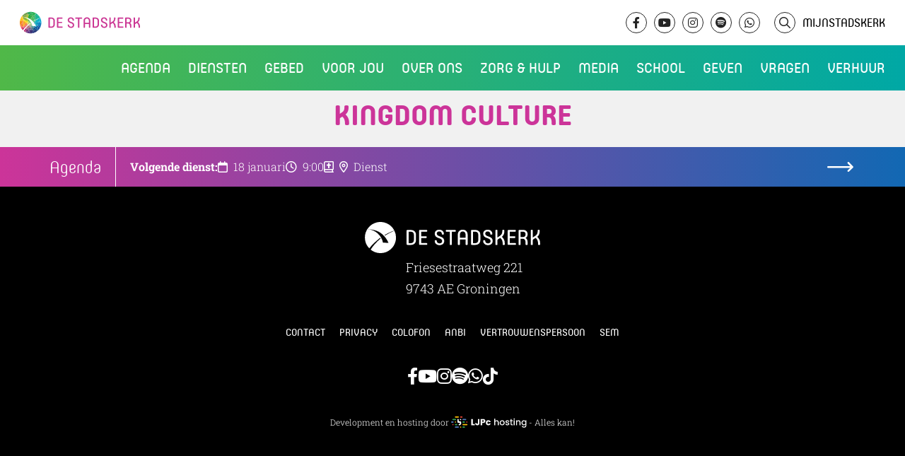

--- FILE ---
content_type: text/html; charset=UTF-8
request_url: https://www.destadskerk.nl/form/folder/kingdom-culture/
body_size: 9828
content:

    <!doctype html>
<html lang="nl-NL" class="no-js has-no-header">
<head>
    <meta charset="UTF-8"/>
    <meta name="description" content="Wij bestaan om Gods liefde te ontvangen, te beantwoorden en door te geven">
    <link rel="stylesheet" href="https://www.destadskerk.nl/wp-content/themes/stadskerk/style.css" type="text/css" media="screen"/>
    <meta http-equiv="Content-Type" content="text/html; charset=UTF-8"/>
    <meta http-equiv="X-UA-Compatible" content="IE=edge">
    <meta name="viewport" content="width=device-width, initial-scale=1, minimum-scale=1">
            <script>
            var _paq = window._paq = window._paq || [];
            /* tracker methods like "setCustomDimension" should be called before "trackPageView" */
                        _paq.push(['trackPageView']);
            _paq.push(['enableLinkTracking']);
            (function () {
                var u = "//analytics.ljpc.nl/";
                _paq.push(['setTrackerUrl', u + 'matomo.php']);
                _paq.push(['setSiteId', '2']);
                var d = document, g = d.createElement('script'), s = d.getElementsByTagName('script')[0];
                g.async = true;
                g.src = u + 'matomo.js';
                s.parentNode.insertBefore(g, s);
            })();
        </script>
        <title>Kingdom Culture Archieven - De Stadskerk</title>
    <meta name='robots' content='index, follow, max-image-preview:large, max-snippet:-1, max-video-preview:-1' />

	<link rel="canonical" href="https://www.destadskerk.nl/form/folder/kingdom-culture/" />
	<meta property="og:locale" content="nl_NL" />
	<meta property="og:type" content="article" />
	<meta property="og:title" content="Kingdom Culture Archieven - De Stadskerk" />
	<meta property="og:url" content="https://www.destadskerk.nl/form/folder/kingdom-culture/" />
	<meta property="og:site_name" content="De Stadskerk" />
	<meta name="twitter:card" content="summary_large_image" />
	<script type="application/ld+json" class="yoast-schema-graph">{"@context":"https://schema.org","@graph":[{"@type":"CollectionPage","@id":"https://www.destadskerk.nl/form/folder/kingdom-culture/","url":"https://www.destadskerk.nl/form/folder/kingdom-culture/","name":"Kingdom Culture Archieven - De Stadskerk","isPartOf":{"@id":"https://www.destadskerk.nl/#website"},"breadcrumb":{"@id":"https://www.destadskerk.nl/form/folder/kingdom-culture/#breadcrumb"},"inLanguage":"nl-NL"},{"@type":"BreadcrumbList","@id":"https://www.destadskerk.nl/form/folder/kingdom-culture/#breadcrumb","itemListElement":[{"@type":"ListItem","position":1,"name":"Home","item":"https://www.destadskerk.nl/"},{"@type":"ListItem","position":2,"name":"Kingdom Culture"}]},{"@type":"WebSite","@id":"https://www.destadskerk.nl/#website","url":"https://www.destadskerk.nl/","name":"De Stadskerk","description":"Wij bestaan om Gods liefde te ontvangen, te beantwoorden en door te geven","potentialAction":[{"@type":"SearchAction","target":{"@type":"EntryPoint","urlTemplate":"https://www.destadskerk.nl/?s={search_term_string}"},"query-input":{"@type":"PropertyValueSpecification","valueRequired":true,"valueName":"search_term_string"}}],"inLanguage":"nl-NL"}]}</script>


<link rel='dns-prefetch' href='//static.addtoany.com' />
<style id='wp-img-auto-sizes-contain-inline-css' type='text/css'>
img:is([sizes=auto i],[sizes^="auto," i]){contain-intrinsic-size:3000px 1500px}
/*# sourceURL=wp-img-auto-sizes-contain-inline-css */
</style>

<link rel='stylesheet' id='wp-block-library-css' href='https://www.destadskerk.nl/wp-includes/css/dist/block-library/style.min.css?ver=6.9' type='text/css' media='all' />
<style id='global-styles-inline-css' type='text/css'>
:root{--wp--preset--aspect-ratio--square: 1;--wp--preset--aspect-ratio--4-3: 4/3;--wp--preset--aspect-ratio--3-4: 3/4;--wp--preset--aspect-ratio--3-2: 3/2;--wp--preset--aspect-ratio--2-3: 2/3;--wp--preset--aspect-ratio--16-9: 16/9;--wp--preset--aspect-ratio--9-16: 9/16;--wp--preset--color--black: #000000;--wp--preset--color--cyan-bluish-gray: #abb8c3;--wp--preset--color--white: #ffffff;--wp--preset--color--pale-pink: #f78da7;--wp--preset--color--vivid-red: #cf2e2e;--wp--preset--color--luminous-vivid-orange: #ff6900;--wp--preset--color--luminous-vivid-amber: #fcb900;--wp--preset--color--light-green-cyan: #7bdcb5;--wp--preset--color--vivid-green-cyan: #00d084;--wp--preset--color--pale-cyan-blue: #8ed1fc;--wp--preset--color--vivid-cyan-blue: #0693e3;--wp--preset--color--vivid-purple: #9b51e0;--wp--preset--gradient--vivid-cyan-blue-to-vivid-purple: linear-gradient(135deg,rgb(6,147,227) 0%,rgb(155,81,224) 100%);--wp--preset--gradient--light-green-cyan-to-vivid-green-cyan: linear-gradient(135deg,rgb(122,220,180) 0%,rgb(0,208,130) 100%);--wp--preset--gradient--luminous-vivid-amber-to-luminous-vivid-orange: linear-gradient(135deg,rgb(252,185,0) 0%,rgb(255,105,0) 100%);--wp--preset--gradient--luminous-vivid-orange-to-vivid-red: linear-gradient(135deg,rgb(255,105,0) 0%,rgb(207,46,46) 100%);--wp--preset--gradient--very-light-gray-to-cyan-bluish-gray: linear-gradient(135deg,rgb(238,238,238) 0%,rgb(169,184,195) 100%);--wp--preset--gradient--cool-to-warm-spectrum: linear-gradient(135deg,rgb(74,234,220) 0%,rgb(151,120,209) 20%,rgb(207,42,186) 40%,rgb(238,44,130) 60%,rgb(251,105,98) 80%,rgb(254,248,76) 100%);--wp--preset--gradient--blush-light-purple: linear-gradient(135deg,rgb(255,206,236) 0%,rgb(152,150,240) 100%);--wp--preset--gradient--blush-bordeaux: linear-gradient(135deg,rgb(254,205,165) 0%,rgb(254,45,45) 50%,rgb(107,0,62) 100%);--wp--preset--gradient--luminous-dusk: linear-gradient(135deg,rgb(255,203,112) 0%,rgb(199,81,192) 50%,rgb(65,88,208) 100%);--wp--preset--gradient--pale-ocean: linear-gradient(135deg,rgb(255,245,203) 0%,rgb(182,227,212) 50%,rgb(51,167,181) 100%);--wp--preset--gradient--electric-grass: linear-gradient(135deg,rgb(202,248,128) 0%,rgb(113,206,126) 100%);--wp--preset--gradient--midnight: linear-gradient(135deg,rgb(2,3,129) 0%,rgb(40,116,252) 100%);--wp--preset--font-size--small: 13px;--wp--preset--font-size--medium: 20px;--wp--preset--font-size--large: 36px;--wp--preset--font-size--x-large: 42px;--wp--preset--spacing--20: 0.44rem;--wp--preset--spacing--30: 0.67rem;--wp--preset--spacing--40: 1rem;--wp--preset--spacing--50: 1.5rem;--wp--preset--spacing--60: 2.25rem;--wp--preset--spacing--70: 3.38rem;--wp--preset--spacing--80: 5.06rem;--wp--preset--shadow--natural: 6px 6px 9px rgba(0, 0, 0, 0.2);--wp--preset--shadow--deep: 12px 12px 50px rgba(0, 0, 0, 0.4);--wp--preset--shadow--sharp: 6px 6px 0px rgba(0, 0, 0, 0.2);--wp--preset--shadow--outlined: 6px 6px 0px -3px rgb(255, 255, 255), 6px 6px rgb(0, 0, 0);--wp--preset--shadow--crisp: 6px 6px 0px rgb(0, 0, 0);}:where(.is-layout-flex){gap: 0.5em;}:where(.is-layout-grid){gap: 0.5em;}body .is-layout-flex{display: flex;}.is-layout-flex{flex-wrap: wrap;align-items: center;}.is-layout-flex > :is(*, div){margin: 0;}body .is-layout-grid{display: grid;}.is-layout-grid > :is(*, div){margin: 0;}:where(.wp-block-columns.is-layout-flex){gap: 2em;}:where(.wp-block-columns.is-layout-grid){gap: 2em;}:where(.wp-block-post-template.is-layout-flex){gap: 1.25em;}:where(.wp-block-post-template.is-layout-grid){gap: 1.25em;}.has-black-color{color: var(--wp--preset--color--black) !important;}.has-cyan-bluish-gray-color{color: var(--wp--preset--color--cyan-bluish-gray) !important;}.has-white-color{color: var(--wp--preset--color--white) !important;}.has-pale-pink-color{color: var(--wp--preset--color--pale-pink) !important;}.has-vivid-red-color{color: var(--wp--preset--color--vivid-red) !important;}.has-luminous-vivid-orange-color{color: var(--wp--preset--color--luminous-vivid-orange) !important;}.has-luminous-vivid-amber-color{color: var(--wp--preset--color--luminous-vivid-amber) !important;}.has-light-green-cyan-color{color: var(--wp--preset--color--light-green-cyan) !important;}.has-vivid-green-cyan-color{color: var(--wp--preset--color--vivid-green-cyan) !important;}.has-pale-cyan-blue-color{color: var(--wp--preset--color--pale-cyan-blue) !important;}.has-vivid-cyan-blue-color{color: var(--wp--preset--color--vivid-cyan-blue) !important;}.has-vivid-purple-color{color: var(--wp--preset--color--vivid-purple) !important;}.has-black-background-color{background-color: var(--wp--preset--color--black) !important;}.has-cyan-bluish-gray-background-color{background-color: var(--wp--preset--color--cyan-bluish-gray) !important;}.has-white-background-color{background-color: var(--wp--preset--color--white) !important;}.has-pale-pink-background-color{background-color: var(--wp--preset--color--pale-pink) !important;}.has-vivid-red-background-color{background-color: var(--wp--preset--color--vivid-red) !important;}.has-luminous-vivid-orange-background-color{background-color: var(--wp--preset--color--luminous-vivid-orange) !important;}.has-luminous-vivid-amber-background-color{background-color: var(--wp--preset--color--luminous-vivid-amber) !important;}.has-light-green-cyan-background-color{background-color: var(--wp--preset--color--light-green-cyan) !important;}.has-vivid-green-cyan-background-color{background-color: var(--wp--preset--color--vivid-green-cyan) !important;}.has-pale-cyan-blue-background-color{background-color: var(--wp--preset--color--pale-cyan-blue) !important;}.has-vivid-cyan-blue-background-color{background-color: var(--wp--preset--color--vivid-cyan-blue) !important;}.has-vivid-purple-background-color{background-color: var(--wp--preset--color--vivid-purple) !important;}.has-black-border-color{border-color: var(--wp--preset--color--black) !important;}.has-cyan-bluish-gray-border-color{border-color: var(--wp--preset--color--cyan-bluish-gray) !important;}.has-white-border-color{border-color: var(--wp--preset--color--white) !important;}.has-pale-pink-border-color{border-color: var(--wp--preset--color--pale-pink) !important;}.has-vivid-red-border-color{border-color: var(--wp--preset--color--vivid-red) !important;}.has-luminous-vivid-orange-border-color{border-color: var(--wp--preset--color--luminous-vivid-orange) !important;}.has-luminous-vivid-amber-border-color{border-color: var(--wp--preset--color--luminous-vivid-amber) !important;}.has-light-green-cyan-border-color{border-color: var(--wp--preset--color--light-green-cyan) !important;}.has-vivid-green-cyan-border-color{border-color: var(--wp--preset--color--vivid-green-cyan) !important;}.has-pale-cyan-blue-border-color{border-color: var(--wp--preset--color--pale-cyan-blue) !important;}.has-vivid-cyan-blue-border-color{border-color: var(--wp--preset--color--vivid-cyan-blue) !important;}.has-vivid-purple-border-color{border-color: var(--wp--preset--color--vivid-purple) !important;}.has-vivid-cyan-blue-to-vivid-purple-gradient-background{background: var(--wp--preset--gradient--vivid-cyan-blue-to-vivid-purple) !important;}.has-light-green-cyan-to-vivid-green-cyan-gradient-background{background: var(--wp--preset--gradient--light-green-cyan-to-vivid-green-cyan) !important;}.has-luminous-vivid-amber-to-luminous-vivid-orange-gradient-background{background: var(--wp--preset--gradient--luminous-vivid-amber-to-luminous-vivid-orange) !important;}.has-luminous-vivid-orange-to-vivid-red-gradient-background{background: var(--wp--preset--gradient--luminous-vivid-orange-to-vivid-red) !important;}.has-very-light-gray-to-cyan-bluish-gray-gradient-background{background: var(--wp--preset--gradient--very-light-gray-to-cyan-bluish-gray) !important;}.has-cool-to-warm-spectrum-gradient-background{background: var(--wp--preset--gradient--cool-to-warm-spectrum) !important;}.has-blush-light-purple-gradient-background{background: var(--wp--preset--gradient--blush-light-purple) !important;}.has-blush-bordeaux-gradient-background{background: var(--wp--preset--gradient--blush-bordeaux) !important;}.has-luminous-dusk-gradient-background{background: var(--wp--preset--gradient--luminous-dusk) !important;}.has-pale-ocean-gradient-background{background: var(--wp--preset--gradient--pale-ocean) !important;}.has-electric-grass-gradient-background{background: var(--wp--preset--gradient--electric-grass) !important;}.has-midnight-gradient-background{background: var(--wp--preset--gradient--midnight) !important;}.has-small-font-size{font-size: var(--wp--preset--font-size--small) !important;}.has-medium-font-size{font-size: var(--wp--preset--font-size--medium) !important;}.has-large-font-size{font-size: var(--wp--preset--font-size--large) !important;}.has-x-large-font-size{font-size: var(--wp--preset--font-size--x-large) !important;}
/*# sourceURL=global-styles-inline-css */
</style>

<style id='classic-theme-styles-inline-css' type='text/css'>
/*! This file is auto-generated */
.wp-block-button__link{color:#fff;background-color:#32373c;border-radius:9999px;box-shadow:none;text-decoration:none;padding:calc(.667em + 2px) calc(1.333em + 2px);font-size:1.125em}.wp-block-file__button{background:#32373c;color:#fff;text-decoration:none}
/*# sourceURL=/wp-includes/css/classic-themes.min.css */
</style>
<link rel='stylesheet' id='ctc-copy-inline-css' href='https://www.destadskerk.nl/wp-content/plugins/copy-the-code/assets/css/copy-inline.css?ver=4.1.1' type='text/css' media='all' />
<link rel='stylesheet' id='gf-postocde-api-css-css' href='https://www.destadskerk.nl/wp-content/plugins/squid_doeke-gravityforms_postcodeapi/assets/css/gf-postcode-api.css?ver=6.9' type='text/css' media='all' />
<link rel='stylesheet' id='bootstrap-css' href='https://www.destadskerk.nl/wp-content/uploads/compiled-scss-and-js/bootstrap-_bootstrap-scss-2723407904-127913662444.css?ver=6.9' type='text/css' media='all' />
<link rel='stylesheet' id='fontawesome-css' href='https://www.destadskerk.nl/wp-content/uploads/compiled-scss-and-js/fontawesome-fontawesome-scss-2522481695-41485512144.css?ver=6.9' type='text/css' media='all' />
<link rel='stylesheet' id='blueimp-gallery-css-css' href='https://www.destadskerk.nl/wp-content/uploads/compiled-scss-and-js/blueimp-gallery-css-blueimp-gallery-css-2723407904-8642815030.css?ver=6.9' type='text/css' media='all' />
<link rel='stylesheet' id='vbg-site-css' href='https://www.destadskerk.nl/wp-content/uploads/compiled-scss-and-js/vbg-site-site-scss-2522481695-259458665490.css?ver=6.9' type='text/css' media='all' />
<link rel='stylesheet' id='lity-css' href='https://www.destadskerk.nl/wp-content/uploads/compiled-scss-and-js/lity-cached-cdnjs-cloudflare-com-ajax-libs-lity-2-4-1-lity-min-css-css-2723407904-78549077918.css?ver=6.9' type='text/css' media='all' />
<link rel='stylesheet' id='addtoany-css' href='https://www.destadskerk.nl/wp-content/plugins/add-to-any/addtoany.min.css?ver=1.16' type='text/css' media='all' />
<script type="text/javascript" src="https://www.destadskerk.nl/wp-includes/js/jquery/jquery.min.js?ver=3.7.1" id="jquery-core-js"></script>
<script type="text/javascript" src="https://www.destadskerk.nl/wp-includes/js/jquery/jquery-migrate.min.js?ver=3.4.1" id="jquery-migrate-js"></script>
<script type="text/javascript" id="addtoany-core-js-before">
/* <![CDATA[ */
window.a2a_config=window.a2a_config||{};a2a_config.callbacks=[];a2a_config.overlays=[];a2a_config.templates={};a2a_localize = {
	Share: "Delen",
	Save: "Opslaan",
	Subscribe: "Inschrijven",
	Email: "E-mail",
	Bookmark: "Bookmark",
	ShowAll: "Alles weergeven",
	ShowLess: "Niet alles weergeven",
	FindServices: "Vind dienst(en)",
	FindAnyServiceToAddTo: "Vind direct een dienst om aan toe te voegen",
	PoweredBy: "Mede mogelijk gemaakt door",
	ShareViaEmail: "Delen per e-mail",
	SubscribeViaEmail: "Abonneren via e-mail",
	BookmarkInYourBrowser: "Bookmark in je browser",
	BookmarkInstructions: "Druk op Ctrl+D of \u2318+D om deze pagina te bookmarken",
	AddToYourFavorites: "Voeg aan je favorieten toe",
	SendFromWebOrProgram: "Stuur vanuit elk e-mailadres of e-mail programma",
	EmailProgram: "E-mail programma",
	More: "Meer&#8230;",
	ThanksForSharing: "Bedankt voor het delen!",
	ThanksForFollowing: "Dank voor het volgen!"
};


//# sourceURL=addtoany-core-js-before
/* ]]> */
</script>
<script type="text/javascript" defer src="https://static.addtoany.com/menu/page.js" id="addtoany-core-js"></script>
<script type="text/javascript" defer src="https://www.destadskerk.nl/wp-content/plugins/add-to-any/addtoany.min.js?ver=1.1" id="addtoany-jquery-js"></script>
<script type="text/javascript" src="https://www.destadskerk.nl/wp-content/plugins/squid_doeke-gravityforms_postcodeapi/assets/js/min/gf-postcode-api-min.js?ver=6.9" id="gf-postocde-api-js-js"></script>
<link rel="https://api.w.org/" href="https://www.destadskerk.nl/wp-json/" /><meta name="generator" content="WordPress 6.9" />
<link rel="alternate" type="application/rss+xml" title="De Stadskerk Pordcast" href="https://www.destadskerk.nl/?podcast_rss" /><link rel="icon" href="https://www.destadskerk.nl/wp-content/uploads/2022/04/beeldmerk-ico-150x150.png" sizes="32x32" />
<link rel="icon" href="https://www.destadskerk.nl/wp-content/uploads/2022/04/beeldmerk-ico.png" sizes="192x192" />
<link rel="apple-touch-icon" href="https://www.destadskerk.nl/wp-content/uploads/2022/04/beeldmerk-ico.png" />
<meta name="msapplication-TileImage" content="https://www.destadskerk.nl/wp-content/uploads/2022/04/beeldmerk-ico.png" />
		<style type="text/css" id="wp-custom-css">
			@media (max-width: 900px){
	table,tr,td{
		height: auto !important;
		vertical-align: top !important;
	}
	.video_compact-title{
		margin-right:0 !important;
	}
.video_compact-title span{
	margin-left: 0 !important;
	display: block;
}
	.video_compact-title span.icon img{
		top:2px;
		position:relative;
		margin-left:1.5px;
		margin-right:1.5px;
	}
	
	.video_compact-title span.icon span span{
	margin-left: 5px !important;
    display: inline-block !important;
    font-size: 15px;
    position: relative;
    top: -2px;
}
	.mobiele_banner{
		position: absolute;
    z-index: 2;
    width: 100%;
    padding: 5px 0;
		top:100px;
		text-align:center;
	}
	
	body.admin-bar .mobiele_banner{
		top:146px !important;
	}

}

@media (min-width: 900px){
		.video_compact-title span.icon img{
	height:22px !important;
	}
	
	
	
}

a[href="#!"]{
	cursor:default !important;
}

body.admin-bar header .header-background{
	top: 160px !important;
}

header .header-background{
	top: 128px !important;
}

@media (max-width: 900px){
header .header-background{
	top: 100px !important;
}
}


		</style>
		
        </head>
<body class="archive tax-gh_form_folder term-kingdom-culture term-489 wp-theme-stadskerk">
    <nav class="main-navigation">
    <div class="bar">
        <a href="/" class="logo">De Stadskerk</a>
        <div class="topbar">
    <a href="/" class="logo-desktop">De Stadskerk</a>
    <div class="socials">
        <a class="social-link" href="https://www.facebook.com/DeStadskerk" target="_blank"><i
                    class="fab fa-facebook-f"></i></a>
        <a class="social-link" href="https://www.youtube.com/user/VBGroningen" target="_blank"><i
                    class="fab fa-youtube"></i></a>
        <a class="social-link" href="https://www.instagram.com/destadskerk/" target="_blank"><i
                    class="fab fa-instagram"></i></a>
        <a class="social-link" href="https://open.spotify.com/show/6t8QbtUhjYj320NKAMKUJN" target="_blank"><i
                    class="fab fa-spotify"></i></a>
        <a class="social-link" href="https://whatsapp.com/channel/0029VbAkzPqIyPta7IxUjF00" target="_blank"><i
                    class="fab fa-whatsapp"></i></a>

        <a class="search-link" href="#!/" target="_self"><i class="fa-regular fa-magnifying-glass"></i>
            <form action="/" class="newsearch" method="get">
                <input type="search" name="s" placeholder="Zoeken" value="">
            </form>
        </a>
        <a class="mijnstadskerk-link" href="/mijn-stadskerk">MijnStadskerk</a>
    </div>
</div>
<div class="search">
    <form action="/" class="search" method="get">
        <input type="search" name="s" placeholder="Zoeken" value=""><i class="icon-vbg-search"></i>
    </form>
</div>


        <div class="menu">
    <div class="menu-hoofdmenu-container">
        <ul id="menu-hoofdmenu" class="menu">
                            <li class=" menu-item menu-item-type-post_type menu-item-object-page menu-item-83496 menu-item-has-children">
                    <div class="nav-item">
                        <a href="https://www.destadskerk.nl/events/"><span>Agenda</span></a>
                    </div>
                                            <ul class="sub-menu">
                                                            <li class=" menu-item menu-item-type-custom menu-item-object-custom menu-item-73248">
                                    <div class="nav-item">
                                        <a href="/agenda-items" target=""><span>Diensten</span></a>
                                    </div>
                                </li>
                                                            <li class=" menu-item menu-item-type-custom menu-item-object-custom menu-item-154509">
                                    <div class="nav-item">
                                        <a href="https://www.destadskerk.nl/events" target=""><span>Events</span></a>
                                    </div>
                                </li>
                                                            <li class=" menu-item menu-item-type-post_type menu-item-object-page menu-item-81857">
                                    <div class="nav-item">
                                        <a href="https://www.destadskerk.nl/kids/" target=""><span>Kidstijd</span></a>
                                    </div>
                                </li>
                                                    </ul>
                                    </li>
                            <li class=" menu-item menu-item-type-custom menu-item-object-custom menu-item-73244 menu-item-has-children">
                    <div class="nav-item">
                        <a href="/onze-diensten"><span>Diensten</span></a>
                    </div>
                                            <ul class="sub-menu">
                                                            <li class=" menu-item menu-item-type-custom menu-item-object-custom menu-item-154479">
                                    <div class="nav-item">
                                        <a href="/agenda-items" target=""><span>Agenda</span></a>
                                    </div>
                                </li>
                                                            <li class=" menu-item menu-item-type-custom menu-item-object-custom menu-item-159955">
                                    <div class="nav-item">
                                        <a href="https://www.destadskerk.nl/kids/" target=""><span>Kidstijd</span></a>
                                    </div>
                                </li>
                                                            <li class=" menu-item menu-item-type-post_type menu-item-object-page menu-item-73225">
                                    <div class="nav-item">
                                        <a href="https://www.destadskerk.nl/locaties/" target=""><span>Locaties</span></a>
                                    </div>
                                </li>
                                                            <li class=" menu-item menu-item-type-custom menu-item-object-custom menu-item-77104">
                                    <div class="nav-item">
                                        <a href="https://www.youtube.com/@DeStadskerk/streams" target="_blank"><span>Livestreams</span></a>
                                    </div>
                                </li>
                                                            <li class=" menu-item menu-item-type-custom menu-item-object-custom menu-item-104498">
                                    <div class="nav-item">
                                        <a href="https://www.destadskerk.nl/kingdomculture" target=""><span>Kingdom Culture</span></a>
                                    </div>
                                </li>
                                                            <li class=" menu-item menu-item-type-post_type menu-item-object-page menu-item-73211">
                                    <div class="nav-item">
                                        <a href="https://www.destadskerk.nl/communitys/" target=""><span>Community’s</span></a>
                                    </div>
                                </li>
                                                    </ul>
                                    </li>
                            <li class=" menu-item menu-item-type-post_type menu-item-object-page menu-item-73242 menu-item-has-children">
                    <div class="nav-item">
                        <a href="https://www.destadskerk.nl/gebed/"><span>Gebed</span></a>
                    </div>
                                            <ul class="sub-menu">
                                                            <li class=" menu-item menu-item-type-post_type menu-item-object-page menu-item-126210">
                                    <div class="nav-item">
                                        <a href="https://www.destadskerk.nl/gebed/huisvangebed/" target=""><span>Huis van Gebed</span></a>
                                    </div>
                                </li>
                                                    </ul>
                                    </li>
                            <li class=" menu-item menu-item-type-post_type menu-item-object-page menu-item-73208 menu-item-has-children">
                    <div class="nav-item">
                        <a href="https://www.destadskerk.nl/voor-jou/"><span>Voor jou</span></a>
                    </div>
                                            <ul class="sub-menu">
                                                            <li class=" menu-item menu-item-type-custom menu-item-object-custom menu-item-84054">
                                    <div class="nav-item">
                                        <a href="https://www.destadskerk.nl/ontdekdestadskerk/" target=""><span>Infoavonden</span></a>
                                    </div>
                                </li>
                                                            <li class=" menu-item menu-item-type-custom menu-item-object-custom menu-item-73697">
                                    <div class="nav-item">
                                        <a href="https://www.destadskerk.nl/alpha" target=""><span>Alpha</span></a>
                                    </div>
                                </li>
                                                            <li class=" menu-item menu-item-type-post_type menu-item-object-page menu-item-177085">
                                    <div class="nav-item">
                                        <a href="https://www.destadskerk.nl/kringen/" target=""><span>Kringen</span></a>
                                    </div>
                                </li>
                                                            <li class=" menu-item menu-item-type-post_type menu-item-object-page menu-item-73243">
                                    <div class="nav-item">
                                        <a href="https://www.destadskerk.nl/cursussen/" target=""><span>Toerusting &#038; Training</span></a>
                                    </div>
                                </li>
                                                            <li class=" menu-item menu-item-type-post_type menu-item-object-page menu-item-73210">
                                    <div class="nav-item">
                                        <a href="https://www.destadskerk.nl/wie-is-jezus/vertrouwen/je-laten-dopen/" target=""><span>Je laten dopen</span></a>
                                    </div>
                                </li>
                                                            <li class=" menu-item menu-item-type-post_type menu-item-object-page menu-item-73735">
                                    <div class="nav-item">
                                        <a href="https://www.destadskerk.nl/doelgroepen/" target=""><span>Onze doelgroepen</span></a>
                                    </div>
                                </li>
                                                            <li class=" menu-item menu-item-type-custom menu-item-object-custom menu-item-74686">
                                    <div class="nav-item">
                                        <a href="https://www.destadskerk.nl/matchpoint" target=""><span>Matchpoint</span></a>
                                    </div>
                                </li>
                                                    </ul>
                                    </li>
                            <li class=" menu-item menu-item-type-custom menu-item-object-custom menu-item-73245 menu-item-has-children">
                    <div class="nav-item">
                        <a href="/wie-zijn-wij"><span>Over ons</span></a>
                    </div>
                                            <ul class="sub-menu">
                                                            <li class=" menu-item menu-item-type-post_type menu-item-object-page menu-item-73222">
                                    <div class="nav-item">
                                        <a href="https://www.destadskerk.nl/wie-zijn-wij/" target=""><span>Wie wij zijn</span></a>
                                    </div>
                                </li>
                                                            <li class=" menu-item menu-item-type-post_type menu-item-object-page menu-item-73274">
                                    <div class="nav-item">
                                        <a href="https://www.destadskerk.nl/geloofsbelijdenis/" target=""><span>Wat wij geloven</span></a>
                                    </div>
                                </li>
                                                            <li class=" menu-item menu-item-type-post_type menu-item-object-page menu-item-73572">
                                    <div class="nav-item">
                                        <a href="https://www.destadskerk.nl/missie-en-visie/" target=""><span>Onze missie en visie</span></a>
                                    </div>
                                </li>
                                                            <li class=" menu-item menu-item-type-post_type menu-item-object-page menu-item-73306">
                                    <div class="nav-item">
                                        <a href="https://www.destadskerk.nl/leidersteam/" target=""><span>Ons leidersteam</span></a>
                                    </div>
                                </li>
                                                            <li class=" menu-item menu-item-type-post_type menu-item-object-page menu-item-75064">
                                    <div class="nav-item">
                                        <a href="https://www.destadskerk.nl/zendelingen/" target=""><span>Onze zendelingen</span></a>
                                    </div>
                                </li>
                                                            <li class=" menu-item menu-item-type-post_type menu-item-object-page menu-item-82502">
                                    <div class="nav-item">
                                        <a href="https://www.destadskerk.nl/partners/" target=""><span>Onze partners</span></a>
                                    </div>
                                </li>
                                                    </ul>
                                    </li>
                            <li class=" menu-item menu-item-type-post_type menu-item-object-page menu-item-73239">
                    <div class="nav-item">
                        <a href="https://www.destadskerk.nl/zorg-en-hulp/"><span>Zorg &#038; Hulp</span></a>
                    </div>
                                    </li>
                            <li class=" menu-item menu-item-type-post_type menu-item-object-page menu-item-73218 menu-item-has-children">
                    <div class="nav-item">
                        <a href="https://www.destadskerk.nl/media/"><span>Media</span></a>
                    </div>
                                            <ul class="sub-menu">
                                                            <li class=" menu-item menu-item-type-post_type menu-item-object-page menu-item-73708">
                                    <div class="nav-item">
                                        <a href="https://www.destadskerk.nl/gemist/" target=""><span>Video’s</span></a>
                                    </div>
                                </li>
                                                            <li class=" menu-item menu-item-type-post_type menu-item-object-page menu-item-74248">
                                    <div class="nav-item">
                                        <a href="https://www.destadskerk.nl/fotoalbum/" target=""><span>Fotoalbum</span></a>
                                    </div>
                                </li>
                                                            <li class=" menu-item menu-item-type-post_type menu-item-object-page menu-item-74228">
                                    <div class="nav-item">
                                        <a href="https://www.destadskerk.nl/podcast/" target=""><span>Podcasts</span></a>
                                    </div>
                                </li>
                                                            <li class=" menu-item menu-item-type-custom menu-item-object-custom menu-item-73247">
                                    <div class="nav-item">
                                        <a href="/muziek" target=""><span>Muziek</span></a>
                                    </div>
                                </li>
                                                            <li class=" menu-item menu-item-type-post_type menu-item-object-page menu-item-106851">
                                    <div class="nav-item">
                                        <a href="https://www.destadskerk.nl/socials/" target=""><span>Social Media</span></a>
                                    </div>
                                </li>
                                                            <li class=" menu-item menu-item-type-custom menu-item-object-custom menu-item-159423">
                                    <div class="nav-item">
                                        <a href="https://www.destadskerk.nl/getuigenissen" target=""><span>Getuigenissen</span></a>
                                    </div>
                                </li>
                                                    </ul>
                                    </li>
                            <li class=" menu-item menu-item-type-custom menu-item-object-custom menu-item-110246 menu-item-has-children">
                    <div class="nav-item">
                        <a href="#!/"><span>School</span></a>
                    </div>
                                            <ul class="sub-menu">
                                                            <li class=" menu-item menu-item-type-post_type menu-item-object-page menu-item-75230">
                                    <div class="nav-item">
                                        <a href="https://www.destadskerk.nl/muziekschool/" target=""><span>Muziekschool</span></a>
                                    </div>
                                </li>
                                                            <li class=" menu-item menu-item-type-post_type menu-item-object-page menu-item-110247">
                                    <div class="nav-item">
                                        <a href="https://www.destadskerk.nl/dansschool/" target=""><span>Dansschool</span></a>
                                    </div>
                                </li>
                                                    </ul>
                                    </li>
                            <li class=" menu-item menu-item-type-custom menu-item-object-custom menu-item-75764 menu-item-has-children">
                    <div class="nav-item">
                        <a href="https://www.destadskerk.nl/collecte"><span>Geven</span></a>
                    </div>
                                            <ul class="sub-menu">
                                                            <li class=" menu-item menu-item-type-custom menu-item-object-custom menu-item-104278">
                                    <div class="nav-item">
                                        <a href="https://www.destadskerk.nl/collecte" target=""><span>Direct (online) geven</span></a>
                                    </div>
                                </li>
                                                            <li class=" menu-item menu-item-type-post_type menu-item-object-page menu-item-187287">
                                    <div class="nav-item">
                                        <a href="https://www.destadskerk.nl/kerstdankoffer/" target=""><span>Kerstdankoffer</span></a>
                                    </div>
                                </li>
                                                            <li class=" menu-item menu-item-type-post_type menu-item-object-page menu-item-116939">
                                    <div class="nav-item">
                                        <a href="https://www.destadskerk.nl/mijn-stadskerk/automatisch-geven/" target=""><span>Periodiek geven</span></a>
                                    </div>
                                </li>
                                                            <li class=" menu-item menu-item-type-post_type menu-item-object-page menu-item-73253">
                                    <div class="nav-item">
                                        <a href="https://www.destadskerk.nl/geven/vragen-over-geven/" target=""><span>Vragen over geven</span></a>
                                    </div>
                                </li>
                                                    </ul>
                                    </li>
                            <li class=" menu-item menu-item-type-custom menu-item-object-custom menu-item-112607 menu-item-has-children">
                    <div class="nav-item">
                        <a href="https://www.destadskerk.nl/vraag-en-antwoord/"><span>Vragen</span></a>
                    </div>
                                            <ul class="sub-menu">
                                                            <li class=" menu-item menu-item-type-post_type menu-item-object-page menu-item-73236">
                                    <div class="nav-item">
                                        <a href="https://www.destadskerk.nl/vraag-en-antwoord/" target=""><span>Vraag & antwoord</span></a>
                                    </div>
                                </li>
                                                            <li class=" menu-item menu-item-type-custom menu-item-object-custom menu-item-73241">
                                    <div class="nav-item">
                                        <a href="/contact" target=""><span>Contact</span></a>
                                    </div>
                                </li>
                                                            <li class=" menu-item menu-item-type-post_type menu-item-object-page menu-item-73238">
                                    <div class="nav-item">
                                        <a href="https://www.destadskerk.nl/de-stadskerk-het-gebouw-van-de-vbg/route-en-parkeren/" target=""><span>Route en parkeren</span></a>
                                    </div>
                                </li>
                                                            <li class=" menu-item menu-item-type-post_type menu-item-object-page menu-item-125467">
                                    <div class="nav-item">
                                        <a href="https://www.destadskerk.nl/vacatures/" target=""><span>Vacatures</span></a>
                                    </div>
                                </li>
                                                    </ul>
                                    </li>
                            <li class=" menu-item menu-item-type-post_type menu-item-object-page menu-item-73263">
                    <div class="nav-item">
                        <a href="https://www.destadskerk.nl/verhuur/"><span>Verhuur</span></a>
                    </div>
                                    </li>
                    </ul>
    </div>
</div>

        <a href="/mijn-stadskerk" target="_blank" class="mobile-mijnstadskerk">
                            <i class="far fa-lock"></i>
                    </a>
        <div class="menu-toggle">
            <div class="menu-toggle-hamburger">
                <s></s><s></s><s></s>
                <i class="icon-vbg-cancel"></i>
            </div>
        </div>
    </div>
    <div class="navigation-wrapper mobile-menu">
    <div class="menu-hoofdmenu-container">
        <ul id="menu-hoofdmenu-1" class="menu">
                            <li class=" menu-item menu-item-type-post_type menu-item-object-page menu-item-83496 menu-item-has-children mobile-top-menuitem" data-index="1">
                                            <div class="nav-item open-mobile-submenu">
                            <div><span>Agenda</span></div>
                            <span class="nav-submenu-toggle"><i class="icon-vbg-leesmeer"></i></span>
                        </div>
                                    </li>
                                    <li data-submenu-index="1">
                        <ul class="sub-menu">
                                                            <li class=" menu-item menu-item-type-custom menu-item-object-custom menu-item-73248">
                                    <div class="nav-item">
                                        <a href="/agenda-items" class="stretched-link"><span>Diensten</span></a>
                                        <span class="nav-submenu-toggle"><i class="icon-vbg-leesmeer"></i></span>
                                    </div>
                                </li>

                                                            <li class=" menu-item menu-item-type-custom menu-item-object-custom menu-item-154509">
                                    <div class="nav-item">
                                        <a href="https://www.destadskerk.nl/events" class="stretched-link"><span>Events</span></a>
                                        <span class="nav-submenu-toggle"><i class="icon-vbg-leesmeer"></i></span>
                                    </div>
                                </li>

                                                            <li class=" menu-item menu-item-type-post_type menu-item-object-page menu-item-81857">
                                    <div class="nav-item">
                                        <a href="https://www.destadskerk.nl/kids/" class="stretched-link"><span>Kidstijd</span></a>
                                        <span class="nav-submenu-toggle"><i class="icon-vbg-leesmeer"></i></span>
                                    </div>
                                </li>

                                                        <li class="menu-item menu-item-type-custom menu-item-object-custom close-parent">
                                <div class="nav-item close-mobile-submenu">
                                    <div><span><i class="icon-vbg-leesmeer"></i>&nbsp;Vorige</span></div>
                                </div>
                            </li>
                        </ul>
                    </li>
                                            <li class=" menu-item menu-item-type-custom menu-item-object-custom menu-item-73244 menu-item-has-children mobile-top-menuitem" data-index="2">
                                            <div class="nav-item open-mobile-submenu">
                            <div><span>Diensten</span></div>
                            <span class="nav-submenu-toggle"><i class="icon-vbg-leesmeer"></i></span>
                        </div>
                                    </li>
                                    <li data-submenu-index="2">
                        <ul class="sub-menu">
                                                            <li class=" menu-item menu-item-type-custom menu-item-object-custom menu-item-154479">
                                    <div class="nav-item">
                                        <a href="/agenda-items" class="stretched-link"><span>Agenda</span></a>
                                        <span class="nav-submenu-toggle"><i class="icon-vbg-leesmeer"></i></span>
                                    </div>
                                </li>

                                                            <li class=" menu-item menu-item-type-custom menu-item-object-custom menu-item-159955">
                                    <div class="nav-item">
                                        <a href="https://www.destadskerk.nl/kids/" class="stretched-link"><span>Kidstijd</span></a>
                                        <span class="nav-submenu-toggle"><i class="icon-vbg-leesmeer"></i></span>
                                    </div>
                                </li>

                                                            <li class=" menu-item menu-item-type-post_type menu-item-object-page menu-item-73225">
                                    <div class="nav-item">
                                        <a href="https://www.destadskerk.nl/locaties/" class="stretched-link"><span>Locaties</span></a>
                                        <span class="nav-submenu-toggle"><i class="icon-vbg-leesmeer"></i></span>
                                    </div>
                                </li>

                                                            <li class=" menu-item menu-item-type-custom menu-item-object-custom menu-item-77104">
                                    <div class="nav-item">
                                        <a href="https://www.youtube.com/@DeStadskerk/streams" class="stretched-link"><span>Livestreams</span></a>
                                        <span class="nav-submenu-toggle"><i class="icon-vbg-leesmeer"></i></span>
                                    </div>
                                </li>

                                                            <li class=" menu-item menu-item-type-custom menu-item-object-custom menu-item-104498">
                                    <div class="nav-item">
                                        <a href="https://www.destadskerk.nl/kingdomculture" class="stretched-link"><span>Kingdom Culture</span></a>
                                        <span class="nav-submenu-toggle"><i class="icon-vbg-leesmeer"></i></span>
                                    </div>
                                </li>

                                                            <li class=" menu-item menu-item-type-post_type menu-item-object-page menu-item-73211">
                                    <div class="nav-item">
                                        <a href="https://www.destadskerk.nl/communitys/" class="stretched-link"><span>Community’s</span></a>
                                        <span class="nav-submenu-toggle"><i class="icon-vbg-leesmeer"></i></span>
                                    </div>
                                </li>

                                                        <li class="menu-item menu-item-type-custom menu-item-object-custom close-parent">
                                <div class="nav-item close-mobile-submenu">
                                    <div><span><i class="icon-vbg-leesmeer"></i>&nbsp;Vorige</span></div>
                                </div>
                            </li>
                        </ul>
                    </li>
                                            <li class=" menu-item menu-item-type-post_type menu-item-object-page menu-item-73242 menu-item-has-children mobile-top-menuitem" data-index="3">
                                            <div class="nav-item open-mobile-submenu">
                            <div><span>Gebed</span></div>
                            <span class="nav-submenu-toggle"><i class="icon-vbg-leesmeer"></i></span>
                        </div>
                                    </li>
                                    <li data-submenu-index="3">
                        <ul class="sub-menu">
                                                            <li class=" menu-item menu-item-type-post_type menu-item-object-page menu-item-126210">
                                    <div class="nav-item">
                                        <a href="https://www.destadskerk.nl/gebed/huisvangebed/" class="stretched-link"><span>Huis van Gebed</span></a>
                                        <span class="nav-submenu-toggle"><i class="icon-vbg-leesmeer"></i></span>
                                    </div>
                                </li>

                                                        <li class="menu-item menu-item-type-custom menu-item-object-custom close-parent">
                                <div class="nav-item close-mobile-submenu">
                                    <div><span><i class="icon-vbg-leesmeer"></i>&nbsp;Vorige</span></div>
                                </div>
                            </li>
                        </ul>
                    </li>
                                            <li class=" menu-item menu-item-type-post_type menu-item-object-page menu-item-73208 menu-item-has-children mobile-top-menuitem" data-index="4">
                                            <div class="nav-item open-mobile-submenu">
                            <div><span>Voor jou</span></div>
                            <span class="nav-submenu-toggle"><i class="icon-vbg-leesmeer"></i></span>
                        </div>
                                    </li>
                                    <li data-submenu-index="4">
                        <ul class="sub-menu">
                                                            <li class=" menu-item menu-item-type-custom menu-item-object-custom menu-item-84054">
                                    <div class="nav-item">
                                        <a href="https://www.destadskerk.nl/ontdekdestadskerk/" class="stretched-link"><span>Infoavonden</span></a>
                                        <span class="nav-submenu-toggle"><i class="icon-vbg-leesmeer"></i></span>
                                    </div>
                                </li>

                                                            <li class=" menu-item menu-item-type-custom menu-item-object-custom menu-item-73697">
                                    <div class="nav-item">
                                        <a href="https://www.destadskerk.nl/alpha" class="stretched-link"><span>Alpha</span></a>
                                        <span class="nav-submenu-toggle"><i class="icon-vbg-leesmeer"></i></span>
                                    </div>
                                </li>

                                                            <li class=" menu-item menu-item-type-post_type menu-item-object-page menu-item-177085">
                                    <div class="nav-item">
                                        <a href="https://www.destadskerk.nl/kringen/" class="stretched-link"><span>Kringen</span></a>
                                        <span class="nav-submenu-toggle"><i class="icon-vbg-leesmeer"></i></span>
                                    </div>
                                </li>

                                                            <li class=" menu-item menu-item-type-post_type menu-item-object-page menu-item-73243">
                                    <div class="nav-item">
                                        <a href="https://www.destadskerk.nl/cursussen/" class="stretched-link"><span>Toerusting &#038; Training</span></a>
                                        <span class="nav-submenu-toggle"><i class="icon-vbg-leesmeer"></i></span>
                                    </div>
                                </li>

                                                            <li class=" menu-item menu-item-type-post_type menu-item-object-page menu-item-73210">
                                    <div class="nav-item">
                                        <a href="https://www.destadskerk.nl/wie-is-jezus/vertrouwen/je-laten-dopen/" class="stretched-link"><span>Je laten dopen</span></a>
                                        <span class="nav-submenu-toggle"><i class="icon-vbg-leesmeer"></i></span>
                                    </div>
                                </li>

                                                            <li class=" menu-item menu-item-type-post_type menu-item-object-page menu-item-73735">
                                    <div class="nav-item">
                                        <a href="https://www.destadskerk.nl/doelgroepen/" class="stretched-link"><span>Onze doelgroepen</span></a>
                                        <span class="nav-submenu-toggle"><i class="icon-vbg-leesmeer"></i></span>
                                    </div>
                                </li>

                                                            <li class=" menu-item menu-item-type-custom menu-item-object-custom menu-item-74686">
                                    <div class="nav-item">
                                        <a href="https://www.destadskerk.nl/matchpoint" class="stretched-link"><span>Matchpoint</span></a>
                                        <span class="nav-submenu-toggle"><i class="icon-vbg-leesmeer"></i></span>
                                    </div>
                                </li>

                                                        <li class="menu-item menu-item-type-custom menu-item-object-custom close-parent">
                                <div class="nav-item close-mobile-submenu">
                                    <div><span><i class="icon-vbg-leesmeer"></i>&nbsp;Vorige</span></div>
                                </div>
                            </li>
                        </ul>
                    </li>
                                            <li class=" menu-item menu-item-type-custom menu-item-object-custom menu-item-73245 menu-item-has-children mobile-top-menuitem" data-index="5">
                                            <div class="nav-item open-mobile-submenu">
                            <div><span>Over ons</span></div>
                            <span class="nav-submenu-toggle"><i class="icon-vbg-leesmeer"></i></span>
                        </div>
                                    </li>
                                    <li data-submenu-index="5">
                        <ul class="sub-menu">
                                                            <li class=" menu-item menu-item-type-post_type menu-item-object-page menu-item-73222">
                                    <div class="nav-item">
                                        <a href="https://www.destadskerk.nl/wie-zijn-wij/" class="stretched-link"><span>Wie wij zijn</span></a>
                                        <span class="nav-submenu-toggle"><i class="icon-vbg-leesmeer"></i></span>
                                    </div>
                                </li>

                                                            <li class=" menu-item menu-item-type-post_type menu-item-object-page menu-item-73274">
                                    <div class="nav-item">
                                        <a href="https://www.destadskerk.nl/geloofsbelijdenis/" class="stretched-link"><span>Wat wij geloven</span></a>
                                        <span class="nav-submenu-toggle"><i class="icon-vbg-leesmeer"></i></span>
                                    </div>
                                </li>

                                                            <li class=" menu-item menu-item-type-post_type menu-item-object-page menu-item-73572">
                                    <div class="nav-item">
                                        <a href="https://www.destadskerk.nl/missie-en-visie/" class="stretched-link"><span>Onze missie en visie</span></a>
                                        <span class="nav-submenu-toggle"><i class="icon-vbg-leesmeer"></i></span>
                                    </div>
                                </li>

                                                            <li class=" menu-item menu-item-type-post_type menu-item-object-page menu-item-73306">
                                    <div class="nav-item">
                                        <a href="https://www.destadskerk.nl/leidersteam/" class="stretched-link"><span>Ons leidersteam</span></a>
                                        <span class="nav-submenu-toggle"><i class="icon-vbg-leesmeer"></i></span>
                                    </div>
                                </li>

                                                            <li class=" menu-item menu-item-type-post_type menu-item-object-page menu-item-75064">
                                    <div class="nav-item">
                                        <a href="https://www.destadskerk.nl/zendelingen/" class="stretched-link"><span>Onze zendelingen</span></a>
                                        <span class="nav-submenu-toggle"><i class="icon-vbg-leesmeer"></i></span>
                                    </div>
                                </li>

                                                            <li class=" menu-item menu-item-type-post_type menu-item-object-page menu-item-82502">
                                    <div class="nav-item">
                                        <a href="https://www.destadskerk.nl/partners/" class="stretched-link"><span>Onze partners</span></a>
                                        <span class="nav-submenu-toggle"><i class="icon-vbg-leesmeer"></i></span>
                                    </div>
                                </li>

                                                        <li class="menu-item menu-item-type-custom menu-item-object-custom close-parent">
                                <div class="nav-item close-mobile-submenu">
                                    <div><span><i class="icon-vbg-leesmeer"></i>&nbsp;Vorige</span></div>
                                </div>
                            </li>
                        </ul>
                    </li>
                                            <li class=" menu-item menu-item-type-post_type menu-item-object-page menu-item-73239 mobile-top-menuitem" data-index="6">
                                            <div class="nav-item">
                            <a href="https://www.destadskerk.nl/zorg-en-hulp/" class="stretched-link"><span>Zorg &#038; Hulp</span></a>
                            <span class="nav-submenu-toggle"><i class="icon-vbg-leesmeer"></i></span>
                        </div>
                                    </li>
                                            <li class=" menu-item menu-item-type-post_type menu-item-object-page menu-item-73218 menu-item-has-children mobile-top-menuitem" data-index="7">
                                            <div class="nav-item open-mobile-submenu">
                            <div><span>Media</span></div>
                            <span class="nav-submenu-toggle"><i class="icon-vbg-leesmeer"></i></span>
                        </div>
                                    </li>
                                    <li data-submenu-index="7">
                        <ul class="sub-menu">
                                                            <li class=" menu-item menu-item-type-post_type menu-item-object-page menu-item-73708">
                                    <div class="nav-item">
                                        <a href="https://www.destadskerk.nl/gemist/" class="stretched-link"><span>Video’s</span></a>
                                        <span class="nav-submenu-toggle"><i class="icon-vbg-leesmeer"></i></span>
                                    </div>
                                </li>

                                                            <li class=" menu-item menu-item-type-post_type menu-item-object-page menu-item-74248">
                                    <div class="nav-item">
                                        <a href="https://www.destadskerk.nl/fotoalbum/" class="stretched-link"><span>Fotoalbum</span></a>
                                        <span class="nav-submenu-toggle"><i class="icon-vbg-leesmeer"></i></span>
                                    </div>
                                </li>

                                                            <li class=" menu-item menu-item-type-post_type menu-item-object-page menu-item-74228">
                                    <div class="nav-item">
                                        <a href="https://www.destadskerk.nl/podcast/" class="stretched-link"><span>Podcasts</span></a>
                                        <span class="nav-submenu-toggle"><i class="icon-vbg-leesmeer"></i></span>
                                    </div>
                                </li>

                                                            <li class=" menu-item menu-item-type-custom menu-item-object-custom menu-item-73247">
                                    <div class="nav-item">
                                        <a href="/muziek" class="stretched-link"><span>Muziek</span></a>
                                        <span class="nav-submenu-toggle"><i class="icon-vbg-leesmeer"></i></span>
                                    </div>
                                </li>

                                                            <li class=" menu-item menu-item-type-post_type menu-item-object-page menu-item-106851">
                                    <div class="nav-item">
                                        <a href="https://www.destadskerk.nl/socials/" class="stretched-link"><span>Social Media</span></a>
                                        <span class="nav-submenu-toggle"><i class="icon-vbg-leesmeer"></i></span>
                                    </div>
                                </li>

                                                            <li class=" menu-item menu-item-type-custom menu-item-object-custom menu-item-159423">
                                    <div class="nav-item">
                                        <a href="https://www.destadskerk.nl/getuigenissen" class="stretched-link"><span>Getuigenissen</span></a>
                                        <span class="nav-submenu-toggle"><i class="icon-vbg-leesmeer"></i></span>
                                    </div>
                                </li>

                                                        <li class="menu-item menu-item-type-custom menu-item-object-custom close-parent">
                                <div class="nav-item close-mobile-submenu">
                                    <div><span><i class="icon-vbg-leesmeer"></i>&nbsp;Vorige</span></div>
                                </div>
                            </li>
                        </ul>
                    </li>
                                            <li class=" menu-item menu-item-type-custom menu-item-object-custom menu-item-110246 menu-item-has-children mobile-top-menuitem" data-index="8">
                                            <div class="nav-item open-mobile-submenu">
                            <div><span>School</span></div>
                            <span class="nav-submenu-toggle"><i class="icon-vbg-leesmeer"></i></span>
                        </div>
                                    </li>
                                    <li data-submenu-index="8">
                        <ul class="sub-menu">
                                                            <li class=" menu-item menu-item-type-post_type menu-item-object-page menu-item-75230">
                                    <div class="nav-item">
                                        <a href="https://www.destadskerk.nl/muziekschool/" class="stretched-link"><span>Muziekschool</span></a>
                                        <span class="nav-submenu-toggle"><i class="icon-vbg-leesmeer"></i></span>
                                    </div>
                                </li>

                                                            <li class=" menu-item menu-item-type-post_type menu-item-object-page menu-item-110247">
                                    <div class="nav-item">
                                        <a href="https://www.destadskerk.nl/dansschool/" class="stretched-link"><span>Dansschool</span></a>
                                        <span class="nav-submenu-toggle"><i class="icon-vbg-leesmeer"></i></span>
                                    </div>
                                </li>

                                                        <li class="menu-item menu-item-type-custom menu-item-object-custom close-parent">
                                <div class="nav-item close-mobile-submenu">
                                    <div><span><i class="icon-vbg-leesmeer"></i>&nbsp;Vorige</span></div>
                                </div>
                            </li>
                        </ul>
                    </li>
                                            <li class=" menu-item menu-item-type-custom menu-item-object-custom menu-item-75764 menu-item-has-children mobile-top-menuitem" data-index="9">
                                            <div class="nav-item open-mobile-submenu">
                            <div><span>Geven</span></div>
                            <span class="nav-submenu-toggle"><i class="icon-vbg-leesmeer"></i></span>
                        </div>
                                    </li>
                                    <li data-submenu-index="9">
                        <ul class="sub-menu">
                                                            <li class=" menu-item menu-item-type-custom menu-item-object-custom menu-item-104278">
                                    <div class="nav-item">
                                        <a href="https://www.destadskerk.nl/collecte" class="stretched-link"><span>Direct (online) geven</span></a>
                                        <span class="nav-submenu-toggle"><i class="icon-vbg-leesmeer"></i></span>
                                    </div>
                                </li>

                                                            <li class=" menu-item menu-item-type-post_type menu-item-object-page menu-item-187287">
                                    <div class="nav-item">
                                        <a href="https://www.destadskerk.nl/kerstdankoffer/" class="stretched-link"><span>Kerstdankoffer</span></a>
                                        <span class="nav-submenu-toggle"><i class="icon-vbg-leesmeer"></i></span>
                                    </div>
                                </li>

                                                            <li class=" menu-item menu-item-type-post_type menu-item-object-page menu-item-116939">
                                    <div class="nav-item">
                                        <a href="https://www.destadskerk.nl/mijn-stadskerk/automatisch-geven/" class="stretched-link"><span>Periodiek geven</span></a>
                                        <span class="nav-submenu-toggle"><i class="icon-vbg-leesmeer"></i></span>
                                    </div>
                                </li>

                                                            <li class=" menu-item menu-item-type-post_type menu-item-object-page menu-item-73253">
                                    <div class="nav-item">
                                        <a href="https://www.destadskerk.nl/geven/vragen-over-geven/" class="stretched-link"><span>Vragen over geven</span></a>
                                        <span class="nav-submenu-toggle"><i class="icon-vbg-leesmeer"></i></span>
                                    </div>
                                </li>

                                                        <li class="menu-item menu-item-type-custom menu-item-object-custom close-parent">
                                <div class="nav-item close-mobile-submenu">
                                    <div><span><i class="icon-vbg-leesmeer"></i>&nbsp;Vorige</span></div>
                                </div>
                            </li>
                        </ul>
                    </li>
                                            <li class=" menu-item menu-item-type-custom menu-item-object-custom menu-item-112607 menu-item-has-children mobile-top-menuitem" data-index="10">
                                            <div class="nav-item open-mobile-submenu">
                            <div><span>Vragen</span></div>
                            <span class="nav-submenu-toggle"><i class="icon-vbg-leesmeer"></i></span>
                        </div>
                                    </li>
                                    <li data-submenu-index="10">
                        <ul class="sub-menu">
                                                            <li class=" menu-item menu-item-type-post_type menu-item-object-page menu-item-73236">
                                    <div class="nav-item">
                                        <a href="https://www.destadskerk.nl/vraag-en-antwoord/" class="stretched-link"><span>Vraag & antwoord</span></a>
                                        <span class="nav-submenu-toggle"><i class="icon-vbg-leesmeer"></i></span>
                                    </div>
                                </li>

                                                            <li class=" menu-item menu-item-type-custom menu-item-object-custom menu-item-73241">
                                    <div class="nav-item">
                                        <a href="/contact" class="stretched-link"><span>Contact</span></a>
                                        <span class="nav-submenu-toggle"><i class="icon-vbg-leesmeer"></i></span>
                                    </div>
                                </li>

                                                            <li class=" menu-item menu-item-type-post_type menu-item-object-page menu-item-73238">
                                    <div class="nav-item">
                                        <a href="https://www.destadskerk.nl/de-stadskerk-het-gebouw-van-de-vbg/route-en-parkeren/" class="stretched-link"><span>Route en parkeren</span></a>
                                        <span class="nav-submenu-toggle"><i class="icon-vbg-leesmeer"></i></span>
                                    </div>
                                </li>

                                                            <li class=" menu-item menu-item-type-post_type menu-item-object-page menu-item-125467">
                                    <div class="nav-item">
                                        <a href="https://www.destadskerk.nl/vacatures/" class="stretched-link"><span>Vacatures</span></a>
                                        <span class="nav-submenu-toggle"><i class="icon-vbg-leesmeer"></i></span>
                                    </div>
                                </li>

                                                        <li class="menu-item menu-item-type-custom menu-item-object-custom close-parent">
                                <div class="nav-item close-mobile-submenu">
                                    <div><span><i class="icon-vbg-leesmeer"></i>&nbsp;Vorige</span></div>
                                </div>
                            </li>
                        </ul>
                    </li>
                                            <li class=" menu-item menu-item-type-post_type menu-item-object-page menu-item-73263 mobile-top-menuitem" data-index="11">
                                            <div class="nav-item">
                            <a href="https://www.destadskerk.nl/verhuur/" class="stretched-link"><span>Verhuur</span></a>
                            <span class="nav-submenu-toggle"><i class="icon-vbg-leesmeer"></i></span>
                        </div>
                                    </li>
                                    </ul>
    </div>
</div>

</nav>
    
    
    
    
<div class="wrapper">
    
    <main class="newsitems section-grey" role="section">
        <div class="container-fluid">
            <h1 class="section-title">Kingdom Culture</h1>
                                </div>
    </main>


</div>
            <div class="next-calendar-item-footer">
    <a class="inspiratie" href="https://www.destadskerk.nl/agenda-items">

    <div class="container-fluid">
        <div class="inspiratie-inner">

            <div class="inspiratie-left">
                <div class="next-up-day">Agenda</div>
            </div>

            <div class="inspiratie-right">
                <div class="inspiratie-titel">
                    <div class="inspiratie-titel_titel"><strong>Volgende dienst:</strong></div>
                </div>

                <div class="inspiratie-content">
                    <div class="inspiratie-content_content">
                        <span class="date"><i class="far fa-calendar"></i>&nbsp;&nbsp;18 januari</span><span class="time"><i class="far fa-clock"></i>&nbsp;&nbsp;9:00</span><span class="title"><i class="far fa-bible"></i>&nbsp;&nbsp;</span><span class="context"><i class="far fa-map-marker-alt"></i>&nbsp;&nbsp;Dienst</span>
                    </div>
                </div>
            </div>
            <i class="icon-vbg-leesmeer"></i>
        </div>
    </div>
</a>
</div>
<footer>
    <div class="container-fluid">
        <a target="_blank" href="https://goo.gl/maps/soBpNxiKxdQ5yZBV9" class="logo">
            <div class="logo-white">De Stadskerk</div>
            <div class="address">
                Friesestraatweg 221<br>
                9743 AE Groningen
            </div>
        </a>

        <div class="footer-content">
            <nav class="links">
                <ul>
                                            <li class=" menu-item menu-item-type-post_type menu-item-object-page menu-item-6399">
                            <a href="https://www.destadskerk.nl/contact/">Contact</a>
                        </li>
                                            <li class=" menu-item menu-item-type-post_type menu-item-object-page menu-item-73126">
                            <a href="https://www.destadskerk.nl/privacyverklaring/">Privacy</a>
                        </li>
                                            <li class=" menu-item menu-item-type-post_type menu-item-object-page menu-item-8679">
                            <a href="https://www.destadskerk.nl/colofon/">Colofon</a>
                        </li>
                                            <li class=" menu-item menu-item-type-custom menu-item-object-custom menu-item-9464">
                            <a href="https://www.destadskerk.nl/wp-content/uploads/2025/03/ANBI-informatie-Stadskerk-2025.pdf">ANBI</a>
                        </li>
                                            <li class=" menu-item menu-item-type-post_type menu-item-object-page menu-item-73199">
                            <a href="https://www.destadskerk.nl/vertrouwenspersoon-de-stadskerk-groningen/">Vertrouwenspersoon</a>
                        </li>
                                            <li class=" menu-item menu-item-type-custom menu-item-object-custom menu-item-77475">
                            <a href="https://www.wijzijnsem.nl/">SEM</a>
                        </li>
                                    </ul>
            </nav>
            <div class="ljpc-promotion">
                <span>Development en hosting door</span>
                <a href="https://ljpc-hosting.nl/" target="_blank" title="LJPc hosting"><img src="https://resources.ljpc.network/hosting/color-white.svg" alt="LJPc hosting"></a>
                <span>- Alles kan!</span>
            </div>
        </div>

        <div class="socials">
            <a class="social" href="https://www.facebook.com/DeStadskerk" target="_blank"><i class="fab fa-facebook-f"></i></a>
            <a class="social" href="https://www.youtube.com/user/VBGroningen" target="_blank"><i class="fab fa-youtube"></i></a>
            <a class="social" href="https://www.instagram.com/destadskerk/" target="_blank"><i class="fab fa-instagram"></i></a>
            <a class="social" href="https://open.spotify.com/show/6t8QbtUhjYj320NKAMKUJN" target="_blank"><i class="fab fa-spotify"></i></a>
            <a class="social" href="https://whatsapp.com/channel/0029VbAkzPqIyPta7IxUjF00" target="_blank"><i class="fab fa-whatsapp"></i></a>
            <a class="social" href="https://www.tiktok.com/@destadskerk" target="_blank"><i class="fab fa-tiktok"></i></a>

        </div>

        <div class="ljpc-promotion-bottom">
            <span>Development en hosting door</span>
            <a href="https://ljpc-hosting.nl/" target="_blank" title="LJPc hosting"><img src="https://resources.ljpc.network/hosting/color-white.svg" alt="LJPc hosting"></a>
            <span>- Alles kan!</span>
        </div>
    </div>
</footer>
        <div id="blueimp-gallery" class="blueimp-gallery">
    <div class="slides"></div>
    <h3 class="title"></h3>
    <a class="prev">‹</a>
    <a class="next">›</a>
    <a class="close">×</a>
    <a class="play-pause"></a>
    <ol class="indicator"></ol>
</div>
            <script type="speculationrules">
{"prefetch":[{"source":"document","where":{"and":[{"href_matches":"/*"},{"not":{"href_matches":["/wp-*.php","/wp-admin/*","/wp-content/uploads/*","/wp-content/*","/wp-content/plugins/*","/wp-content/themes/stadskerk/*","/*\\?(.+)"]}},{"not":{"selector_matches":"a[rel~=\"nofollow\"]"}},{"not":{"selector_matches":".no-prefetch, .no-prefetch a"}}]},"eagerness":"conservative"}]}
</script>
<script type="text/javascript">
/* <![CDATA[ */
	var relevanssi_rt_regex = /(&|\?)_(rt|rt_nonce)=(\w+)/g
	var newUrl = window.location.search.replace(relevanssi_rt_regex, '')
	history.replaceState(null, null, window.location.pathname + newUrl + window.location.hash)
/* ]]> */
</script>
<script type="text/javascript" src="https://www.destadskerk.nl/wp-content/plugins/copy-the-code/assets/js/clipboard.js?ver=4.1.1" id="ctc-clipboard-js"></script>
<script type="text/javascript" src="https://www.destadskerk.nl/wp-content/plugins/copy-the-code/assets/js/copy-inline.js?ver=4.1.1" id="ctc-copy-inline-js"></script>
<script type="text/javascript" id="jquery-debounce-js-extra">
/* <![CDATA[ */
var jquery_debounce_vars = {"ajaxUrl":"https://www.destadskerk.nl/wp-admin/admin-ajax.php"};
//# sourceURL=jquery-debounce-js-extra
/* ]]> */
</script>
<script type="text/javascript" src="https://www.destadskerk.nl/wp-content/uploads/compiled-scss-and-js/jquery-debounce-jquery-debounce-js-22560727087.js?ver=6.9" id="jquery-debounce-js"></script>
<script type="text/javascript" src="https://www.destadskerk.nl/wp-content/uploads/compiled-scss-and-js/modernizr-modernizr-min-js-1728563006.js?ver=6.9" id="modernizr-js"></script>
<script type="text/javascript" src="https://www.destadskerk.nl/wp-content/uploads/compiled-scss-and-js/jquery-placeholder-js-jquery-placeholder-min-js-8642815030.js?ver=6.9" id="jquery-placeholder-js-js"></script>
<script type="text/javascript" src="https://www.destadskerk.nl/wp-content/uploads/compiled-scss-and-js/jquery-debounce-js-jquery-debounce-min-js-8642815030.js?ver=6.9" id="jquery-debounce-js-js"></script>
<script type="text/javascript" src="https://www.destadskerk.nl/wp-content/uploads/compiled-scss-and-js/jquery-pubsub-js-jquery-pubsub-min-js-8642815030.js?ver=6.9" id="jquery-pubsub-js-js"></script>
<script type="text/javascript" src="https://www.destadskerk.nl/wp-content/uploads/compiled-scss-and-js/jquery-matchHeights-js-jquery-matchHeights-min-js-8642815030.js?ver=6.9" id="jquery-matchHeights-js-js"></script>
<script type="text/javascript" src="https://www.destadskerk.nl/wp-content/uploads/compiled-scss-and-js/vbg-video-js-video-convert-js-48537022006.js?ver=6.9" id="vbg-video-js-js"></script>
<script type="text/javascript" src="https://www.destadskerk.nl/wp-content/uploads/compiled-scss-and-js/vbg-audio-js-audio-js-48537022006.js?ver=6.9" id="vbg-audio-js-js"></script>
<script type="text/javascript" src="https://www.destadskerk.nl/wp-content/uploads/compiled-scss-and-js/blueimp-gallery-blueimp-gallery-js-20742756072.js?ver=6.9" id="blueimp-gallery-js"></script>
<script type="text/javascript" src="https://www.destadskerk.nl/wp-content/uploads/compiled-scss-and-js/blueimp-gallery-jquery-jquery-blueimp-gallery-js-20742756072.js?ver=6.9" id="blueimp-gallery-jquery-js"></script>
<script type="text/javascript" src="https://www.destadskerk.nl/wp-content/uploads/compiled-scss-and-js/js-cookie-js-cookie-js-1728563006.js?ver=6.9" id="js-cookie-js"></script>
<script type="text/javascript" src="https://www.destadskerk.nl/wp-content/uploads/compiled-scss-and-js/alertbox-alertbox-js-48537022006.js?ver=6.9" id="alertbox-js"></script>
<script type="text/javascript" src="https://www.destadskerk.nl/wp-content/uploads/compiled-scss-and-js/site-site-js-48537022006.js?ver=6.9" id="site-js"></script>
<script type="text/javascript" src="https://www.destadskerk.nl/wp-content/uploads/compiled-scss-and-js/popper-cached-unpkg-com-@popperjs-core@2-js-78549077918.js?ver=6.9" id="popper-js"></script>
<script type="text/javascript" src="https://www.destadskerk.nl/wp-content/uploads/compiled-scss-and-js/tippy-cached-unpkg-com-tippy-js@6-js-78549077918.js?ver=6.9" id="tippy-js"></script>
<script type="text/javascript" src="https://www.destadskerk.nl/wp-content/uploads/compiled-scss-and-js/lity-cached-cdnjs-cloudflare-com-ajax-libs-lity-2-4-1-lity-min-js-js-78549077918.js?ver=6.9" id="lity-js"></script>
<script type="text/javascript" id="getuigenissen_filter-js-extra">
/* <![CDATA[ */
var getuigenissen_filter_vars = {"ajax_url":"https://www.destadskerk.nl/wp-admin/admin-ajax.php","nonce":"3f1085d3cc"};
//# sourceURL=getuigenissen_filter-js-extra
/* ]]> */
</script>
<script type="text/javascript" src="https://www.destadskerk.nl/wp-content/uploads/compiled-scss-and-js/getuigenissen_filter-getuigenissen-js-48537022006.js?ver=6.9" id="getuigenissen_filter-js"></script>
    <script type="text/javascript">
        jQuery( function( $ ) {

            for (let i = 0; i < document.forms.length; ++i) {
                let form = document.forms[i];
				if ($(form).attr("method") != "get") { $(form).append('<input type="hidden" name="CiVMrtRU" value="SI_VM7Br[zqAbPE" />'); }
if ($(form).attr("method") != "get") { $(form).append('<input type="hidden" name="JYAoSHv" value="ODw0P7hdZfz6" />'); }
if ($(form).attr("method") != "get") { $(form).append('<input type="hidden" name="hj-YmwzFU_A" value="_Wb42goa" />'); }
            }

            $(document).on('submit', 'form', function () {
				if ($(this).attr("method") != "get") { $(this).append('<input type="hidden" name="CiVMrtRU" value="SI_VM7Br[zqAbPE" />'); }
if ($(this).attr("method") != "get") { $(this).append('<input type="hidden" name="JYAoSHv" value="ODw0P7hdZfz6" />'); }
if ($(this).attr("method") != "get") { $(this).append('<input type="hidden" name="hj-YmwzFU_A" value="_Wb42goa" />'); }
                return true;
            });

            jQuery.ajaxSetup({
                beforeSend: function (e, data) {

                    if (data.type !== 'POST') return;

                    if (typeof data.data === 'object' && data.data !== null) {
						data.data.append("CiVMrtRU", "SI_VM7Br[zqAbPE");
data.data.append("JYAoSHv", "ODw0P7hdZfz6");
data.data.append("hj-YmwzFU_A", "_Wb42goa");
                    }
                    else {
                        data.data = data.data + '&CiVMrtRU=SI_VM7Br[zqAbPE&JYAoSHv=ODw0P7hdZfz6&hj-YmwzFU_A=_Wb42goa';
                    }
                }
            });

        });
    </script>
	
</body>
</html>


<!-- Page cached by LiteSpeed Cache 7.6.2 on 2026-01-15 05:52:32 -->

--- FILE ---
content_type: text/javascript
request_url: https://www.destadskerk.nl/wp-content/uploads/compiled-scss-and-js/vbg-audio-js-audio-js-48537022006.js?ver=6.9
body_size: 4617
content:
(function(audiojs,audiojsInstance,container){var path=(function(){var re=new RegExp('audio(\.min)?\.js.*'),scripts=document.getElementsByTagName('script');for(var i=0,ii=scripts.length;i<ii;i++){var path=scripts[i].getAttribute('src');if(re.test(path))return path.replace(re,'');}})();container[audiojs]={instanceCount:0,instances:{},flashSource:'      <object classid="clsid:D27CDB6E-AE6D-11cf-96B8-444553540000" id="$1" width="1" height="1" name="$1" style="position: absolute; left: -1px;">         <param name="movie" value="$2?playerInstance='+audiojs+'.instances[\'$1\']&datetime=$3">         <param name="allowscriptaccess" value="always">         <embed name="$1" src="$2?playerInstance='+audiojs+'.instances[\'$1\']&datetime=$3" width="1" height="1" allowscriptaccess="always">       </object>',settings:{autoplay:false,loop:false,preload:true,imageLocation:path+'player-graphics.gif',swfLocation:path+'audiojs.swf',useFlash:(function(){var a=document.createElement('audio');return!(a.canPlayType&&a.canPlayType('audio/mpeg;').replace(/no/,''));})(),hasFlash:(function(){if(navigator.plugins&&navigator.plugins.length&&navigator.plugins['Shockwave Flash']){return true;}else if(navigator.mimeTypes&&navigator.mimeTypes.length){var mimeType=navigator.mimeTypes['application/x-shockwave-flash'];return mimeType&&mimeType.enabledPlugin;}else{try{var ax=new ActiveXObject('ShockwaveFlash.ShockwaveFlash');return true;}catch(e){}}
return false;})(),createPlayer:{markup:'          <div class="play-pause">             <p class="play"></p>             <p class="pause"></p>             <p class="loading"></p>             <p class="error"></p>           </div>           <div class="scrubber">             <div class="progress"></div>             <div class="loaded"></div>           </div>           <div class="time">             <em class="played">00:00</em>/<strong class="duration">00:00</strong>           </div>           <div class="error-message"></div>',playPauseClass:'play-pause',scrubberClass:'scrubber',progressClass:'progress',loaderClass:'loaded',timeClass:'time',durationClass:'duration',playedClass:'played',errorMessageClass:'error-message',playingClass:'playing',loadingClass:'loading',errorClass:'error'},css:'        .audiojs audio { position: absolute; left: -1px; }         .audiojs { width: 460px; height: 36px; background: #404040; overflow: hidden; font-family: monospace; font-size: 12px;           background-image: -webkit-gradient(linear, left top, left bottom, color-stop(0, #444), color-stop(0.5, #555), color-stop(0.51, #444), color-stop(1, #444));           background-image: -moz-linear-gradient(center top, #444 0%, #555 50%, #444 51%, #444 100%);           -webkit-box-shadow: 1px 1px 8px rgba(0, 0, 0, 0.3); -moz-box-shadow: 1px 1px 8px rgba(0, 0, 0, 0.3);           -o-box-shadow: 1px 1px 8px rgba(0, 0, 0, 0.3); box-shadow: 1px 1px 8px rgba(0, 0, 0, 0.3); }         .audiojs .play-pause { width: 25px; height: 40px; padding: 4px 6px; margin: 0px; float: left; overflow: hidden; border-right: 1px solid #000; }         .audiojs p { display: none; width: 25px; height: 40px; margin: 0px; cursor: pointer; }         .audiojs .play { display: block; }         .audiojs .scrubber { position: relative; float: left; width: 280px; background: #5a5a5a; height: 14px; margin: 10px; border-top: 1px solid #3f3f3f; border-left: 0px; border-bottom: 0px; overflow: hidden; }         .audiojs .progress { position: absolute; top: 0px; left: 0px; height: 14px; width: 0px; background: #ccc; z-index: 1;           background-image: -webkit-gradient(linear, left top, left bottom, color-stop(0, #ccc), color-stop(0.5, #ddd), color-stop(0.51, #ccc), color-stop(1, #ccc));           background-image: -moz-linear-gradient(center top, #ccc 0%, #ddd 50%, #ccc 51%, #ccc 100%); }         .audiojs .loaded { position: absolute; top: 0px; left: 0px; height: 14px; width: 0px; background: #000;           background-image: -webkit-gradient(linear, left top, left bottom, color-stop(0, #222), color-stop(0.5, #333), color-stop(0.51, #222), color-stop(1, #222));           background-image: -moz-linear-gradient(center top, #222 0%, #333 50%, #222 51%, #222 100%); }         .audiojs .time { float: left; height: 36px; line-height: 36px; margin: 0px 0px 0px 6px; padding: 0px 6px 0px 12px; border-left: 1px solid #000; color: #ddd; text-shadow: 1px 1px 0px rgba(0, 0, 0, 0.5); }         .audiojs .time em { padding: 0px 2px 0px 0px; color: #f9f9f9; font-style: normal; }         .audiojs .time strong { padding: 0px 0px 0px 2px; font-weight: normal; }         .audiojs .error-message { float: left; display: none; margin: 0px 10px; height: 36px; width: 400px; overflow: hidden; line-height: 36px; white-space: nowrap; color: #fff;           text-overflow: ellipsis; -o-text-overflow: ellipsis; -icab-text-overflow: ellipsis; -khtml-text-overflow: ellipsis; -moz-text-overflow: ellipsis; -webkit-text-overflow: ellipsis; }         .audiojs .error-message a { color: #eee; text-decoration: none; padding-bottom: 1px; border-bottom: 1px solid #999; white-space: wrap; }                 .audiojs .play { background: url("$1") -2px -1px no-repeat; }         .audiojs .loading { background: url("$1") -2px -31px no-repeat; }         .audiojs .error { background: url("$1") -2px -61px no-repeat; }         .audiojs .pause { background: url("$1") -2px -91px no-repeat; }                 .playing .play, .playing .loading, .playing .error { display: none; }         .playing .pause { display: block; }                 .loading .play, .loading .pause, .loading .error { display: none; }         .loading .loading { display: block; }                 .error .time, .error .play, .error .pause, .error .scrubber, .error .loading { display: none; }         .error .error { display: block; }         .error .play-pause p { cursor: auto; }         .error .error-message { display: block; }',trackEnded:function(e){},flashError:function(){var player=this.settings.createPlayer,errorMessage=getByClass(player.errorMessageClass,this.wrapper),html='Missing <a href="http://get.adobe.com/flashplayer/">flash player</a> plugin.';if(this.mp3)html+=' <a href="'+this.mp3+'">Download audio file</a>.';container[audiojs].helpers.removeClass(this.wrapper,player.loadingClass);container[audiojs].helpers.addClass(this.wrapper,player.errorClass);errorMessage.innerHTML=html;},loadError:function(e){var player=this.settings.createPlayer,errorMessage=getByClass(player.errorMessageClass,this.wrapper);container[audiojs].helpers.removeClass(this.wrapper,player.loadingClass);container[audiojs].helpers.addClass(this.wrapper,player.errorClass);errorMessage.innerHTML='Error loading: "'+this.mp3+'"';},init:function(){var player=this.settings.createPlayer;container[audiojs].helpers.addClass(this.wrapper,player.loadingClass);},loadStarted:function(){var player=this.settings.createPlayer,duration=getByClass(player.durationClass,this.wrapper),m=Math.floor(this.duration / 60),s=Math.floor(this.duration%60);container[audiojs].helpers.removeClass(this.wrapper,player.loadingClass);duration.innerHTML=((m<10?'0':'')+m+':'+(s<10?'0':'')+s);},loadProgress:function(percent){var player=this.settings.createPlayer,scrubber=getByClass(player.scrubberClass,this.wrapper),loaded=getByClass(player.loaderClass,this.wrapper);loaded.style.width=(scrubber.offsetWidth*percent)+'px';},playPause:function(){if(this.playing)this.settings.play();else this.settings.pause();},play:function(){var player=this.settings.createPlayer;container[audiojs].helpers.addClass(this.wrapper,player.playingClass);},pause:function(){var player=this.settings.createPlayer;container[audiojs].helpers.removeClass(this.wrapper,player.playingClass);},updatePlayhead:function(percent){var player=this.settings.createPlayer,scrubber=getByClass(player.scrubberClass,this.wrapper),progress=getByClass(player.progressClass,this.wrapper);progress.style.width=(scrubber.offsetWidth*percent)+'px';var played=getByClass(player.playedClass,this.wrapper),p=this.duration*percent,m=Math.floor(p / 60),s=Math.floor(p%60);played.innerHTML=((m<10?'0':'')+m+':'+(s<10?'0':'')+s);}},create:function(element,options){var options=options||{}
if(element.length){return this.createAll(options,element);}else{return this.newInstance(element,options);}},createAll:function(options,elements){var audioElements=elements||document.getElementsByTagName('audio'),instances=[]
options=options||{};for(var i=0,ii=audioElements.length;i<ii;i++){instances.push(this.newInstance(audioElements[i],options));}
return instances;},newInstance:function(element,options){var element=element,s=this.helpers.clone(this.settings),id='audiojs'+this.instanceCount,wrapperId='audiojs_wrapper'+this.instanceCount,instanceCount=this.instanceCount++;if(element.getAttribute('autoplay')!=null)s.autoplay=true;if(element.getAttribute('loop')!=null)s.loop=true;if(element.getAttribute('preload')=='none')s.preload=false;if(options)this.helpers.merge(s,options);if(s.createPlayer.markup)element=this.createPlayer(element,s.createPlayer,wrapperId);else element.parentNode.setAttribute('id',wrapperId);var audio=new container[audiojsInstance](element,s);if(s.css)this.helpers.injectCss(audio,s.css);if(s.useFlash&&s.hasFlash){this.injectFlash(audio,id);this.attachFlashEvents(audio.wrapper,audio);}else if(s.useFlash&&!s.hasFlash){this.settings.flashError.apply(audio);}
if(!s.useFlash||(s.useFlash&&s.hasFlash))this.attachEvents(audio.wrapper,audio);this.instances[id]=audio;return audio;},createPlayer:function(element,player,id){var wrapper=document.createElement('div'),newElement=element.cloneNode(true);wrapper.setAttribute('class','audiojs');wrapper.setAttribute('className','audiojs');wrapper.setAttribute('id',id);if(newElement.outerHTML&&!document.createElement('audio').canPlayType){newElement=this.helpers.cloneHtml5Node(element);wrapper.innerHTML=player.markup;wrapper.appendChild(newElement);element.outerHTML=wrapper.outerHTML;wrapper=document.getElementById(id);}else{wrapper.appendChild(newElement);wrapper.innerHTML=wrapper.innerHTML+player.markup;element.parentNode.replaceChild(wrapper,element);}
return wrapper.getElementsByTagName('audio')[0];},attachEvents:function(wrapper,audio){if(!audio.settings.createPlayer)return;var player=audio.settings.createPlayer,playPause=getByClass(player.playPauseClass,wrapper),scrubber=getByClass(player.scrubberClass,wrapper),leftPos=function(elem){var curleft=0;if(elem.offsetParent){do{curleft+=elem.offsetLeft;}while(elem=elem.offsetParent);}
return curleft;};container[audiojs].events.addListener(playPause,'click',function(e){audio.playPause.apply(audio);});container[audiojs].events.addListener(scrubber,'click',function(e){var relativeLeft=e.clientX-leftPos(this);audio.skipTo(relativeLeft / scrubber.offsetWidth);});if(audio.settings.useFlash)return;container[audiojs].events.trackLoadProgress(audio);container[audiojs].events.addListener(audio.element,'timeupdate',function(e){audio.updatePlayhead.apply(audio);});container[audiojs].events.addListener(audio.element,'ended',function(e){audio.trackEnded.apply(audio);});container[audiojs].events.addListener(audio.source,'error',function(e){clearInterval(audio.readyTimer);clearInterval(audio.loadTimer);audio.settings.loadError.apply(audio);});},attachFlashEvents:function(element,audio){audio['swfReady']=false;audio['load']=function(mp3){audio.mp3=mp3;if(audio.swfReady)audio.element.load(mp3);}
audio['loadProgress']=function(percent,duration){audio.loadedPercent=percent;audio.duration=duration;audio.settings.loadStarted.apply(audio);audio.settings.loadProgress.apply(audio,[percent]);}
audio['skipTo']=function(percent){if(percent>audio.loadedPercent)return;audio.updatePlayhead.call(audio,[percent])
audio.element.skipTo(percent);}
audio['updatePlayhead']=function(percent){audio.settings.updatePlayhead.apply(audio,[percent]);}
audio['play']=function(){if(!audio.settings.preload){audio.settings.preload=true;audio.element.init(audio.mp3);}
audio.playing=true;audio.element.pplay();audio.settings.play.apply(audio);}
audio['pause']=function(){audio.playing=false;audio.element.ppause();audio.settings.pause.apply(audio);}
audio['setVolume']=function(v){audio.element.setVolume(v);}
audio['loadStarted']=function(){audio.swfReady=true;if(audio.settings.preload)audio.element.init(audio.mp3);if(audio.settings.autoplay)audio.play.apply(audio);}},injectFlash:function(audio,id){var flashSource=this.flashSource.replace(/\$1/g,id);flashSource=flashSource.replace(/\$2/g,audio.settings.swfLocation);flashSource=flashSource.replace(/\$3/g,(+new Date+Math.random()));var html=audio.wrapper.innerHTML,div=document.createElement('div');div.innerHTML=flashSource+html;audio.wrapper.innerHTML=div.innerHTML;audio.element=this.helpers.getSwf(id);},helpers:{merge:function(obj1,obj2){for(attr in obj2){if(obj1.hasOwnProperty(attr)||obj2.hasOwnProperty(attr)){obj1[attr]=obj2[attr];}}},clone:function(obj){if(obj==null||typeof(obj)!=='object')return obj;var temp=new obj.constructor();for(var key in obj)temp[key]=arguments.callee(obj[key]);return temp;},addClass:function(element,className){var re=new RegExp('(\\s|^)'+className+'(\\s|$)');if(re.test(element.className))return;element.className+=' '+className;},removeClass:function(element,className){var re=new RegExp('(\\s|^)'+className+'(\\s|$)');element.className=element.className.replace(re,' ');},injectCss:function(audio,string){var prepend='',styles=document.getElementsByTagName('style'),css=string.replace(/\$1/g,audio.settings.imageLocation);for(var i=0,ii=styles.length;i<ii;i++){var title=styles[i].getAttribute('title');if(title&&~title.indexOf('audiojs')){style=styles[i];if(style.innerHTML===css)return;prepend=style.innerHTML;break;}}
var head=document.getElementsByTagName('head')[0],firstchild=head.firstChild,style=document.createElement('style');if(!head)return;style.setAttribute('type','text/css');style.setAttribute('title','audiojs');if(style.styleSheet)style.styleSheet.cssText=prepend+css;else style.appendChild(document.createTextNode(prepend+css));if(firstchild)head.insertBefore(style,firstchild);else head.appendChild(styleElement);},cloneHtml5Node:function(audioTag){var fragment=document.createDocumentFragment(),doc=fragment.createElement?fragment:document;doc.createElement('audio');var div=doc.createElement('div');fragment.appendChild(div);div.innerHTML=audioTag.outerHTML;return div.firstChild;},getSwf:function(name){var swf=document[name]||window[name];return swf.length>1?swf[swf.length-1]:swf;}},events:{memoryLeaking:false,listeners:[],addListener:function(element,eventName,func){if(element.addEventListener){element.addEventListener(eventName,func,false);}else if(element.attachEvent){this.listeners.push(element);if(!this.memoryLeaking){window.attachEvent('onunload',function(){if(this.listeners){for(var i=0,ii=this.listeners.length;i<ii;i++){container[audiojs].events.purge(this.listeners[i]);}}});this.memoryLeaking=true;}
element.attachEvent('on'+eventName,function(){func.call(element,window.event);});}},trackLoadProgress:function(audio){if(!audio.settings.preload)return;var readyTimer,loadTimer,audio=audio,ios=(/(ipod|iphone|ipad)/i).test(navigator.userAgent);readyTimer=setInterval(function(){if(audio.element.readyState>-1){if(!ios)audio.init.apply(audio);}
if(audio.element.readyState>1){if(audio.settings.autoplay)audio.play.apply(audio);clearInterval(readyTimer);loadTimer=setInterval(function(){audio.loadProgress.apply(audio);if(audio.loadedPercent>=1)clearInterval(loadTimer);});}},10);audio.readyTimer=readyTimer;audio.loadTimer=loadTimer;},purge:function(d){var a=d.attributes,i;if(a){for(i=0;i<a.length;i+=1){if(typeof d[a[i].name]==='function')d[a[i].name]=null;}}
a=d.childNodes;if(a){for(i=0;i<a.length;i+=1)purge(d.childNodes[i]);}},ready:(function(){return function(fn){var win=window,done=false,top=true,doc=win.document,root=doc.documentElement,add=doc.addEventListener?'addEventListener':'attachEvent',rem=doc.addEventListener?'removeEventListener':'detachEvent',pre=doc.addEventListener?'':'on',init=function(e){if(e.type=='readystatechange'&&doc.readyState!='complete')return;(e.type=='load'?win:doc)[rem](pre+e.type,init,false);if(!done&&(done=true))fn.call(win,e.type||e);},poll=function(){try{root.doScroll('left');}catch(e){setTimeout(poll,50);return;}
init('poll');};if(doc.readyState=='complete')fn.call(win,'lazy');else{if(doc.createEventObject&&root.doScroll){try{top=!win.frameElement;}catch(e){}
if(top)poll();}
doc[add](pre+'DOMContentLoaded',init,false);doc[add](pre+'readystatechange',init,false);win[add](pre+'load',init,false);}}})()}}
container[audiojsInstance]=function(element,settings){this.element=element;this.wrapper=element.parentNode;this.source=element.getElementsByTagName('source')[0]||element;this.mp3=(function(element){var source=element.getElementsByTagName('source')[0];return element.getAttribute('src')||(source?source.getAttribute('src'):null);})(element);this.settings=settings;this.loadStartedCalled=false;this.loadedPercent=0;this.duration=1;this.playing=false;}
container[audiojsInstance].prototype={updatePlayhead:function(){var percent=this.element.currentTime / this.duration;this.settings.updatePlayhead.apply(this,[percent]);},skipTo:function(percent){if(percent>this.loadedPercent)return;this.element.currentTime=this.duration*percent;this.updatePlayhead();},load:function(mp3){this.loadStartedCalled=false;this.source.setAttribute('src',mp3);this.element.load();this.mp3=mp3;container[audiojs].events.trackLoadProgress(this);},loadError:function(){this.settings.loadError.apply(this);},init:function(){this.settings.init.apply(this);},loadStarted:function(){if(!this.element.duration)return false;this.duration=this.element.duration;this.updatePlayhead();this.settings.loadStarted.apply(this);},loadProgress:function(){if(this.element.buffered!=null&&this.element.buffered.length){if(!this.loadStartedCalled){this.loadStartedCalled=this.loadStarted();}
var durationLoaded=this.element.buffered.end(this.element.buffered.length-1);this.loadedPercent=durationLoaded / this.duration;this.settings.loadProgress.apply(this,[this.loadedPercent]);}},playPause:function(){if(this.playing)this.pause();else this.play();},play:function(){var ios=(/(ipod|iphone|ipad)/i).test(navigator.userAgent);if(ios&&this.element.readyState==0)this.init.apply(this);if(!this.settings.preload){this.settings.preload=true;this.element.setAttribute('preload','auto');container[audiojs].events.trackLoadProgress(this);}
this.playing=true;this.element.play();this.settings.play.apply(this);},pause:function(){this.playing=false;this.element.pause();this.settings.pause.apply(this);},setVolume:function(v){this.element.volume=v;},trackEnded:function(e){this.skipTo.apply(this,[0]);if(!this.settings.loop)this.pause.apply(this);this.settings.trackEnded.apply(this);}}
var getByClass=function(searchClass,node){var matches=[];node=node||document;if(node.getElementsByClassName){matches=node.getElementsByClassName(searchClass);}else{var i,l,els=node.getElementsByTagName("*"),pattern=new RegExp("(^|\\s)"+searchClass+"(\\s|$)");for(i=0,l=els.length;i<l;i++){if(pattern.test(els[i].className)){matches.push(els[i]);}}}
return matches.length>1?matches:matches[0];};})('audiojs','audiojsInstance',this);

--- FILE ---
content_type: text/javascript
request_url: https://www.destadskerk.nl/wp-content/uploads/compiled-scss-and-js/getuigenissen_filter-getuigenissen-js-48537022006.js?ver=6.9
body_size: 174
content:
(function($){'use strict';let timeoutId;const DEBOUNCE_DELAY=300;function initGetuigenissenFilters(){$('.getuigenissen').each(function(){const $section=$(this);const sectionId=$section.data('section-id');const $searchInput=$section.find('.search-input');const $startDate=$section.find('.start-date');const $endDate=$section.find('.end-date');const $filterContainer=$section.find('.filter-container');const $postsContainer=$section.find('.posts-container');$searchInput.on('input',function(){clearTimeout(timeoutId);timeoutId=setTimeout(()=>{fetchFilteredPosts($section);},DEBOUNCE_DELAY);});$startDate.add($endDate).on('change',function(){fetchFilteredPosts($section);});});}
function fetchFilteredPosts($section){const searchQuery=$section.find('.search-input').val()||'';const startDate=$section.find('.start-date').val()||'';const endDate=$section.find('.end-date').val()||'';const sectionId=$section.data('section-id');const $filterContainer=$section.find('.filter-container');const $postsContainer=$section.find('.posts-container');$.ajax({url:getuigenissen_filter_vars.ajax_url,type:'POST',data:{action:'filter_getuigenissen',section_id:sectionId,search:searchQuery,start_date:startDate,end_date:endDate,nonce:getuigenissen_filter_vars.nonce},beforeSend:function(){$filterContainer.addClass('loading');},success:function(response){if(response.success){$postsContainer.html(response.data);}},complete:function(){$filterContainer.removeClass('loading');}});}
$(document).ready(function(){initGetuigenissenFilters();});})(jQuery);